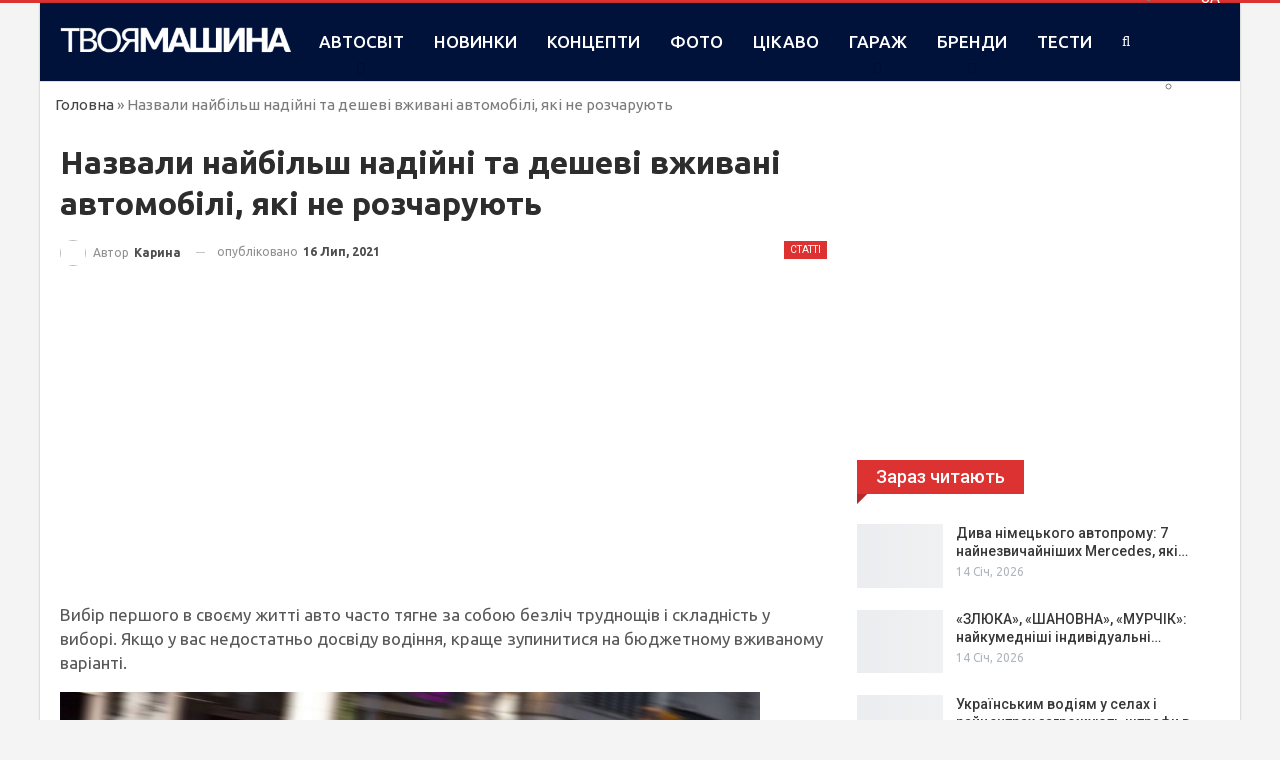

--- FILE ---
content_type: text/html; charset=utf-8
request_url: https://www.google.com/recaptcha/api2/aframe
body_size: 266
content:
<!DOCTYPE HTML><html><head><meta http-equiv="content-type" content="text/html; charset=UTF-8"></head><body><script nonce="4FgxN6fimvJ0_aMyJ3tDTg">/** Anti-fraud and anti-abuse applications only. See google.com/recaptcha */ try{var clients={'sodar':'https://pagead2.googlesyndication.com/pagead/sodar?'};window.addEventListener("message",function(a){try{if(a.source===window.parent){var b=JSON.parse(a.data);var c=clients[b['id']];if(c){var d=document.createElement('img');d.src=c+b['params']+'&rc='+(localStorage.getItem("rc::a")?sessionStorage.getItem("rc::b"):"");window.document.body.appendChild(d);sessionStorage.setItem("rc::e",parseInt(sessionStorage.getItem("rc::e")||0)+1);localStorage.setItem("rc::h",'1769011388288');}}}catch(b){}});window.parent.postMessage("_grecaptcha_ready", "*");}catch(b){}</script></body></html>